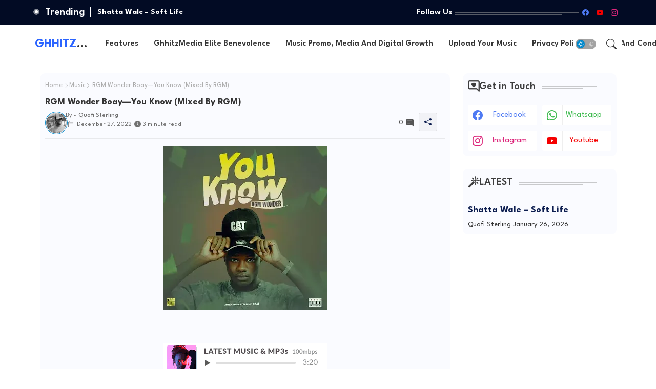

--- FILE ---
content_type: text/html; charset=UTF-8
request_url: https://www.ghhitzmedia.com/search/?amp=1&max-results=6
body_size: 5787
content:
<!DOCTYPE html>
<html class='ltr' dir='ltr' lang='en' xmlns='http://www.w3.org/1999/xhtml' xmlns:b='http://www.google.com/2005/gml/b' xmlns:data='http://www.google.com/2005/gml/data' xmlns:expr='http://www.google.com/2005/gml/expr'>
<head>
<script async='async' crossorigin='anonymous' src='https://pagead2.googlesyndication.com/pagead/js/adsbygoogle.js?client=ca-pub-2561744700260788'></script>
<script async='async' crossorigin='anonymous' src='https://pagead2.googlesyndication.com/pagead/js/adsbygoogle.js?client=ca-pub-2561744700260788'></script>
<meta content='light dark' name='color-scheme'/>
<!-- Google AdSense -->
<script async='async' src='//pagead2.googlesyndication.com/pagead/js/adsbygoogle.js'></script>
<!-- Google Analytics -->
<!-- Google tag (gtag.js) -->
<script async='true' src='https://www.googletagmanager.com/gtag/js?id=G-LWPYT6DZ6N'></script>
<script>
        window.dataLayer = window.dataLayer || [];
        function gtag(){dataLayer.push(arguments);}
        gtag('js', new Date());
        gtag('config', 'G-LWPYT6DZ6N');
      </script>
<meta name='google-adsense-platform-account' content='ca-host-pub-1556223355139109'/>
<meta name='google-adsense-platform-domain' content='blogspot.com'/>

<script async src="https://pagead2.googlesyndication.com/pagead/js/adsbygoogle.js?client=ca-pub-2561744700260788&host=ca-host-pub-1556223355139109" crossorigin="anonymous"></script>

<!-- data-ad-client=ca-pub-2561744700260788 -->

</head>
<body class='index' id='mainContent'>
<!-- Outer Wrapper -->
<div id='outer-wrapper'>
<div class='flex-section' id='center-case'>
<div class='container outer-case'>
<main id='feed-view'>
<!-- Main Wrapper -->
<div class='main section' id='main' name='Main Recent Posts'><div class='widget Blog' data-version='2' id='Blog1'>
<code id='native-feed'>{"version":"1.0","encoding":"UTF-8","author":"Wire Templates","website":"https://www.wiretemplates.com/","feed":{"entry":[{"id": "5520596473051582181","title": "Shatta Wale &#8211; Soft Life","date": "January 26, 2026","datetime": "2026-01-26T08:58:00-08:00","author": "Quofi Sterling ","authorimage": "//blogger.googleusercontent.com/img/b/R29vZ2xl/AVvXsEgL8UKftgZJsv19T7DlSpKZmTTeKFL6p6xYwTdaUfaoRdBpPWTniGyD_bwOPKYCsJeIZO_FVuE4Nom-YuzbKc-dqGSQgruSsxYU-qV5FACWdXU2s1mZBD2P-zF13cCOy-C4Qy9P8x3BlV0-JnN9gUnXxO9H7cp0-TIodKH8rSiNN-AY78M/w72-h72-p-k-no-nu/1000356282.jpg","category": "","link": "https://www.ghhitzmedia.com/2026/01/shatta-wale-soft-life.html","thumbnail": {"src": "https://blogger.googleusercontent.com/img/b/R29vZ2xl/[base64]/w72-h72-p-k-no-nu/1000441438.jpg","type": "image-nos"},"summary":"Shatta Wale &#8211; Soft Life &#160; Shatta Wale brings luxury vibes and confidence on &#8220;Soft Life&#8221;, delivering smooth lyrics, catchy hooks, and his sig..."},{"id": "888978974577312764","title": "Shatta Wale &#8211; Lambo Drama","date": "January 26, 2026","datetime": "2026-01-26T08:52:00-08:00","author": "Quofi Sterling ","authorimage": "//blogger.googleusercontent.com/img/b/R29vZ2xl/AVvXsEgL8UKftgZJsv19T7DlSpKZmTTeKFL6p6xYwTdaUfaoRdBpPWTniGyD_bwOPKYCsJeIZO_FVuE4Nom-YuzbKc-dqGSQgruSsxYU-qV5FACWdXU2s1mZBD2P-zF13cCOy-C4Qy9P8x3BlV0-JnN9gUnXxO9H7cp0-TIodKH8rSiNN-AY78M/w72-h72-p-k-no-nu/1000356282.jpg","category": "Ghana Music","link": "https://www.ghhitzmedia.com/2026/01/shatta-wale-lambo-drama.html","thumbnail": {"src": "https://blogger.googleusercontent.com/img/b/R29vZ2xl/AVvXsEin_aWEm7FOqfIZsamg9fhAtSOsqPG9tutWrlyvjOgM7zJfY7hmPaFJRodgDVgnyk7MyaJJxkbtdlbZP1eJuvMbh-Kln7Az3yr99jQqiemcW6atRUFYJqSy6BFmmqgG-hW01iNJv08mF1KGWJ-wkP-rbZBS43djeJGPIKW_FsyVDMrOksEYJmMeKS_CIfql/w72-h72-p-k-no-nu/1000441438.jpg","type": "image-nos"},"summary":"Shatta Wale &#8211; Lambo Drama &#160; Shatta Wale delivers another powerful dancehall anthem with &#8220; Lambo Drama &#8221;, showcasing bold lyrics, energetic d..."},{"id": "6119581243526440678","title": "Shatta Wale &#8211; Check Your Balance","date": "January 26, 2026","datetime": "2026-01-26T06:13:00-08:00","author": "Quofi Sterling ","authorimage": "//blogger.googleusercontent.com/img/b/R29vZ2xl/AVvXsEgL8UKftgZJsv19T7DlSpKZmTTeKFL6p6xYwTdaUfaoRdBpPWTniGyD_bwOPKYCsJeIZO_FVuE4Nom-YuzbKc-dqGSQgruSsxYU-qV5FACWdXU2s1mZBD2P-zF13cCOy-C4Qy9P8x3BlV0-JnN9gUnXxO9H7cp0-TIodKH8rSiNN-AY78M/w72-h72-p-k-no-nu/1000356282.jpg","category": "Ghana Music","link": "https://www.ghhitzmedia.com/2026/01/shatta-wale-check-your-balance.html","thumbnail": {"src": "https://blogger.googleusercontent.com/img/b/R29vZ2xl/AVvXsEiBLsgL5XpgMSVPCqXm-YXks1sK1ZtOcL33F0bWbX2f7c7ULYL3cJSlP776iE5XM4VNJn3iwnIEIfw7ss7RZ6UDwnWb-rzXCrJ6F_6Wqz9WPB9x96uh6B-ntXZUgZUl6TGIXTZGu6sYcN54KBWz-7J864HXRUBRCZjTwUuGDsR_GaXzc4qEf6YRN1bnSggb/w72-h72-p-k-no-nu/1000441438.jpg","type": "image-nos"},"summary":"Shatta Wale &#8211; Check Your Balance &#160; Shatta Wale drops another energetic banger with &#8220;Check Your Balance&#8221;, delivering bold lyrics, catchy hook..."},{"id": "2385222412084896182","title": "Shatta Wale &#8211; 1 Man,1000 Cases","date": "January 26, 2026","datetime": "2026-01-26T02:07:00-08:00","author": "Quofi Sterling ","authorimage": "//blogger.googleusercontent.com/img/b/R29vZ2xl/AVvXsEgL8UKftgZJsv19T7DlSpKZmTTeKFL6p6xYwTdaUfaoRdBpPWTniGyD_bwOPKYCsJeIZO_FVuE4Nom-YuzbKc-dqGSQgruSsxYU-qV5FACWdXU2s1mZBD2P-zF13cCOy-C4Qy9P8x3BlV0-JnN9gUnXxO9H7cp0-TIodKH8rSiNN-AY78M/w72-h72-p-k-no-nu/1000356282.jpg","category": "Ghana Music","link": "https://www.ghhitzmedia.com/2026/01/shatta-wale-1-man1000-cases.html","thumbnail": {"src": "https://blogger.googleusercontent.com/img/b/R29vZ2xl/[base64]/w72-h72-p-k-no-nu/1000441438.jpg","type": "image-nos"},"summary":"Shatta Wale  &#8211; 1 Man,1000 Cases &#160; Shatta Wale delivers a bold and energetic anthem with &#8220; 1 Man, 1000 Cases &#8221;, showcasing his fearless perso..."},{"id": "2635810036328027665","title": "IShowSpeed Africa Tour: What Happened in Benin and Nigeria With Peller &#8211; Full Story","date": "January 25, 2026","datetime": "2026-01-25T16:22:00-08:00","author": "Quofi Sterling ","authorimage": "//blogger.googleusercontent.com/img/b/R29vZ2xl/AVvXsEgL8UKftgZJsv19T7DlSpKZmTTeKFL6p6xYwTdaUfaoRdBpPWTniGyD_bwOPKYCsJeIZO_FVuE4Nom-YuzbKc-dqGSQgruSsxYU-qV5FACWdXU2s1mZBD2P-zF13cCOy-C4Qy9P8x3BlV0-JnN9gUnXxO9H7cp0-TIodKH8rSiNN-AY78M/w72-h72-p-k-no-nu/1000356282.jpg","category": "Entertainment News","link": "https://www.ghhitzmedia.com/2026/01/ishowspeed-africa-tour-what-happened-in.html","thumbnail": {"src": "https://blogger.googleusercontent.com/img/b/R29vZ2xl/AVvXsEjr64IMQXONNUccYE473FWWPhndJsY3K0MislWzUjVlNEaTTPGJQpBg67XAe6K0A_4egOM8elizafIWzkpcLDZrbQCWvykRYk5fF12o1WscGhRdMv0cYsnfwmOZCYgCnLFISiofa5QqYxTYULKWHWBDPqfeFXOkcVM53VoEsOC1ZzsSRa8TDexvKk7LviL6/w72-h72-p-k-no-nu/1000440900.jpg","type": "image-nos"},"summary":"IShowSpeed  Africa Tour : What Happened in Benin  and Nigeria  With Peller  &#8211; Full Story &#160; The famous American YouTuber and livestream star ..."},{"id": "2796130869425965443","title": "Blakid - Ghetto","date": "January 24, 2026","datetime": "2026-01-24T09:11:00-08:00","author": "Quofi Sterling ","authorimage": "//blogger.googleusercontent.com/img/b/R29vZ2xl/AVvXsEgL8UKftgZJsv19T7DlSpKZmTTeKFL6p6xYwTdaUfaoRdBpPWTniGyD_bwOPKYCsJeIZO_FVuE4Nom-YuzbKc-dqGSQgruSsxYU-qV5FACWdXU2s1mZBD2P-zF13cCOy-C4Qy9P8x3BlV0-JnN9gUnXxO9H7cp0-TIodKH8rSiNN-AY78M/w72-h72-p-k-no-nu/1000356282.jpg","category": "Ghana Music","link": "https://www.ghhitzmedia.com/2026/01/blakid-ghetto.html","thumbnail": {"src": "https://blogger.googleusercontent.com/img/b/R29vZ2xl/AVvXsEhnw9GHkrFpILHShGKxn82WIV3fhJfl3kawB9cI3zkcZ3itYX0CFrlzzIPqKeYQJPSAR77WJ5X9beX944zshZyeFSmKjArh5JolApJPmHStzLmO4Vt6gcMhwtJijxyUyc17ji1tl4kkQVlk4UvTqT9MAuaRQ4JjGl55mHYglAPPnGBb6KiUWrq6pPNuup0S/w72-h72-p-k-no-nu/1000439518.jpg","type": "image-nos"},"summary":"Blakid - Ghetto &#160; Blakid brings raw street vibes and authentic storytelling on &#8220;Ghetto&#8221;, delivering catchy flows, emotional depth, and real-..."}]}}</code>
</div></div>
</main>
</div>
</div>
</div>
<!-- Blogger Default Widget Scripts -->
<!--

<script type="text/javascript" src="https://www.blogger.com/static/v1/widgets/2028843038-widgets.js"></script>
<script type='text/javascript'>
window['__wavt'] = 'AOuZoY5edjezQfu3Fh4S-De7v8sU3vQxKw:1769467633116';_WidgetManager._Init('//www.blogger.com/rearrange?blogID\x3d6328435041718935082','//www.ghhitzmedia.com/search?max-results\x3d6\x26amp\x3d1','6328435041718935082');
_WidgetManager._SetDataContext([{'name': 'blog', 'data': {'blogId': '6328435041718935082', 'title': 'GHHITZMEDIA', 'url': 'https://www.ghhitzmedia.com/search?max-results\x3d6\x26amp\x3d1', 'canonicalUrl': 'https://www.ghhitzmedia.com/search?max-results\x3d6', 'homepageUrl': 'https://www.ghhitzmedia.com/?amp\x3d1', 'searchUrl': 'https://www.ghhitzmedia.com/search', 'canonicalHomepageUrl': 'https://www.ghhitzmedia.com/', 'blogspotFaviconUrl': 'https://www.ghhitzmedia.com/favicon.ico', 'bloggerUrl': 'https://www.blogger.com', 'hasCustomDomain': true, 'httpsEnabled': true, 'enabledCommentProfileImages': true, 'gPlusViewType': 'FILTERED_POSTMOD', 'adultContent': false, 'analyticsAccountNumber': 'G-LWPYT6DZ6N', 'analytics4': true, 'encoding': 'UTF-8', 'locale': 'en', 'localeUnderscoreDelimited': 'en', 'languageDirection': 'ltr', 'isPrivate': false, 'isMobile': false, 'isMobileRequest': false, 'mobileClass': '', 'isPrivateBlog': false, 'isDynamicViewsAvailable': true, 'feedLinks': '\x3clink rel\x3d\x22alternate\x22 type\x3d\x22application/atom+xml\x22 title\x3d\x22GHHITZMEDIA - Atom\x22 href\x3d\x22https://www.ghhitzmedia.com/feeds/posts/default\x22 /\x3e\n\x3clink rel\x3d\x22alternate\x22 type\x3d\x22application/rss+xml\x22 title\x3d\x22GHHITZMEDIA - RSS\x22 href\x3d\x22https://www.ghhitzmedia.com/feeds/posts/default?alt\x3drss\x22 /\x3e\n\x3clink rel\x3d\x22service.post\x22 type\x3d\x22application/atom+xml\x22 title\x3d\x22GHHITZMEDIA - Atom\x22 href\x3d\x22https://www.blogger.com/feeds/6328435041718935082/posts/default\x22 /\x3e\n', 'meTag': '', 'adsenseClientId': 'ca-pub-2561744700260788', 'adsenseHostId': 'ca-host-pub-1556223355139109', 'adsenseHasAds': true, 'adsenseAutoAds': true, 'boqCommentIframeForm': true, 'loginRedirectParam': '', 'view': '', 'dynamicViewsCommentsSrc': '//www.blogblog.com/dynamicviews/4224c15c4e7c9321/js/comments.js', 'dynamicViewsScriptSrc': '//www.blogblog.com/dynamicviews/6e0d22adcfa5abea', 'plusOneApiSrc': 'https://apis.google.com/js/platform.js', 'disableGComments': true, 'interstitialAccepted': false, 'sharing': {'platforms': [{'name': 'Get link', 'key': 'link', 'shareMessage': 'Get link', 'target': ''}, {'name': 'Facebook', 'key': 'facebook', 'shareMessage': 'Share to Facebook', 'target': 'facebook'}, {'name': 'BlogThis!', 'key': 'blogThis', 'shareMessage': 'BlogThis!', 'target': 'blog'}, {'name': 'X', 'key': 'twitter', 'shareMessage': 'Share to X', 'target': 'twitter'}, {'name': 'Pinterest', 'key': 'pinterest', 'shareMessage': 'Share to Pinterest', 'target': 'pinterest'}, {'name': 'Email', 'key': 'email', 'shareMessage': 'Email', 'target': 'email'}], 'disableGooglePlus': true, 'googlePlusShareButtonWidth': 0, 'googlePlusBootstrap': '\x3cscript type\x3d\x22text/javascript\x22\x3ewindow.___gcfg \x3d {\x27lang\x27: \x27en\x27};\x3c/script\x3e'}, 'hasCustomJumpLinkMessage': true, 'jumpLinkMessage': 'Latest Post \xbb', 'pageType': 'index', 'pageName': '', 'pageTitle': 'GHHITZMEDIA', 'metaDescription': 'Ghhitzmedia is one of the world best website.\nExplore the latest music, news, music videos, and advertisements on our website.'}}, {'name': 'features', 'data': {}}, {'name': 'messages', 'data': {'edit': 'Edit', 'linkCopiedToClipboard': 'Link copied to clipboard!', 'ok': 'Ok', 'postLink': 'Post Link'}}, {'name': 'template', 'data': {'name': 'custom', 'localizedName': 'Custom', 'isResponsive': true, 'isAlternateRendering': false, 'isCustom': true}}, {'name': 'view', 'data': {'classic': {'name': 'classic', 'url': '?view\x3dclassic'}, 'flipcard': {'name': 'flipcard', 'url': '?view\x3dflipcard'}, 'magazine': {'name': 'magazine', 'url': '?view\x3dmagazine'}, 'mosaic': {'name': 'mosaic', 'url': '?view\x3dmosaic'}, 'sidebar': {'name': 'sidebar', 'url': '?view\x3dsidebar'}, 'snapshot': {'name': 'snapshot', 'url': '?view\x3dsnapshot'}, 'timeslide': {'name': 'timeslide', 'url': '?view\x3dtimeslide'}, 'isMobile': false, 'title': 'GHHITZMEDIA', 'description': 'Ghhitzmedia is one of the world best website.\nExplore the latest music, news, music videos, and advertisements on our website.', 'url': 'https://www.ghhitzmedia.com/search?max-results\x3d6\x26amp\x3d1', 'type': 'feed', 'isSingleItem': false, 'isMultipleItems': true, 'isError': false, 'isPage': false, 'isPost': false, 'isHomepage': false, 'isArchive': false, 'isSearch': true, 'isLabelSearch': false, 'search': {}}}, {'name': 'widgets', 'data': [{'title': 'Trending', 'type': 'HTML', 'sectionId': 'hot-posts', 'id': 'HTML4'}, {'title': 'Follow Us', 'type': 'LinkList', 'sectionId': 'social-sec', 'id': 'LinkList9'}, {'title': 'Main Menu', 'type': 'LinkList', 'sectionId': 'menu-chip', 'id': 'LinkList12'}, {'title': 'Featured', 'type': 'HTML', 'sectionId': 'ft-post', 'id': 'HTML3'}, {'title': 'Slider', 'type': 'HTML', 'sectionId': 'enter-box1', 'id': 'HTML13'}, {'title': 'Blog Posts', 'type': 'Blog', 'sectionId': 'main', 'id': 'Blog1', 'posts': [{'id': '5520596473051582181', 'title': 'Shatta Wale \u2013 Soft Life', 'featuredImage': 'https://blogger.googleusercontent.com/img/b/R29vZ2xl/[base64]/s320/1000441438.jpg', 'showInlineAds': false}, {'id': '888978974577312764', 'title': 'Shatta Wale \u2013 Lambo Drama', 'featuredImage': 'https://blogger.googleusercontent.com/img/b/R29vZ2xl/AVvXsEin_aWEm7FOqfIZsamg9fhAtSOsqPG9tutWrlyvjOgM7zJfY7hmPaFJRodgDVgnyk7MyaJJxkbtdlbZP1eJuvMbh-Kln7Az3yr99jQqiemcW6atRUFYJqSy6BFmmqgG-hW01iNJv08mF1KGWJ-wkP-rbZBS43djeJGPIKW_FsyVDMrOksEYJmMeKS_CIfql/s320/1000441438.jpg', 'showInlineAds': false}, {'id': '6119581243526440678', 'title': 'Shatta Wale \u2013 Check Your Balance', 'featuredImage': 'https://blogger.googleusercontent.com/img/b/R29vZ2xl/AVvXsEiBLsgL5XpgMSVPCqXm-YXks1sK1ZtOcL33F0bWbX2f7c7ULYL3cJSlP776iE5XM4VNJn3iwnIEIfw7ss7RZ6UDwnWb-rzXCrJ6F_6Wqz9WPB9x96uh6B-ntXZUgZUl6TGIXTZGu6sYcN54KBWz-7J864HXRUBRCZjTwUuGDsR_GaXzc4qEf6YRN1bnSggb/s320/1000441438.jpg', 'showInlineAds': false}, {'id': '2385222412084896182', 'title': 'Shatta Wale \u2013 1 Man,1000 Cases', 'featuredImage': 'https://blogger.googleusercontent.com/img/b/R29vZ2xl/[base64]/s320/1000441438.jpg', 'showInlineAds': false}, {'id': '2635810036328027665', 'title': 'IShowSpeed Africa Tour: What Happened in Benin and Nigeria With Peller \u2013 Full Story', 'featuredImage': 'https://blogger.googleusercontent.com/img/b/R29vZ2xl/AVvXsEjr64IMQXONNUccYE473FWWPhndJsY3K0MislWzUjVlNEaTTPGJQpBg67XAe6K0A_4egOM8elizafIWzkpcLDZrbQCWvykRYk5fF12o1WscGhRdMv0cYsnfwmOZCYgCnLFISiofa5QqYxTYULKWHWBDPqfeFXOkcVM53VoEsOC1ZzsSRa8TDexvKk7LviL6/w400-h225/1000440900.jpg', 'showInlineAds': false}, {'id': '2796130869425965443', 'title': 'Blakid - Ghetto', 'featuredImage': 'https://blogger.googleusercontent.com/img/b/R29vZ2xl/AVvXsEhnw9GHkrFpILHShGKxn82WIV3fhJfl3kawB9cI3zkcZ3itYX0CFrlzzIPqKeYQJPSAR77WJ5X9beX944zshZyeFSmKjArh5JolApJPmHStzLmO4Vt6gcMhwtJijxyUyc17ji1tl4kkQVlk4UvTqT9MAuaRQ4JjGl55mHYglAPPnGBb6KiUWrq6pPNuup0S/s1600/1000439518.jpg', 'showInlineAds': false}], 'headerByline': {'regionName': 'header1', 'items': [{'name': 'author', 'label': 'By -'}, {'name': 'timestamp', 'label': '\u2022'}]}, 'footerBylines': [{'regionName': 'footer1', 'items': [{'name': 'share', 'label': ''}, {'name': 'comments', 'label': '#type\x3d(blogger)'}, {'name': 'icons', 'label': ''}, {'name': 'backlinks', 'label': 'You might like'}]}, {'regionName': 'footer2', 'items': [{'name': 'labels', 'label': 'Tags:'}]}, {'regionName': 'footer3', 'items': [{'name': 'reactions', 'label': 'Post Navi'}]}], 'allBylineItems': [{'name': 'author', 'label': 'By -'}, {'name': 'timestamp', 'label': '\u2022'}, {'name': 'share', 'label': ''}, {'name': 'comments', 'label': '#type\x3d(blogger)'}, {'name': 'icons', 'label': ''}, {'name': 'backlinks', 'label': 'You might like'}, {'name': 'labels', 'label': 'Tags:'}, {'name': 'reactions', 'label': 'Post Navi'}]}, {'title': 'You Might Like', 'type': 'HTML', 'sectionId': 'related-posts', 'id': 'HTML54'}, {'title': 'Get in Touch', 'type': 'LinkList', 'sectionId': 'sidebar', 'id': 'LinkList77'}, {'title': 'LATEST', 'type': 'FeaturedPost', 'sectionId': 'sidebar', 'id': 'FeaturedPost1', 'postId': '5520596473051582181'}, {'title': 'Trends', 'type': 'HTML', 'sectionId': 'enter-box2', 'id': 'HTML24'}, {'title': 'Hot Posts', 'type': 'HTML', 'sectionId': 'footer-bp', 'id': 'HTML1'}, {'title': 'Whatsapp Channel', 'type': 'Image', 'sectionId': 'bottom-kit', 'id': 'Image1'}, {'title': 'Most Recent', 'type': 'PopularPosts', 'sectionId': 'bottom-kit', 'id': 'PopularPosts3', 'posts': [{'title': 'Kwesi Arthur - Redemption Valley (Album)', 'id': 3789139947427258130}, {'title': 'Best Of Kwesi Arthur Mixtape (Hitz Only)', 'id': 963301827464394569}, {'title': 'Best of Esther Smith - Official Lyrics Video Non-Stop (English \x26 Twi)', 'id': 9167771254531075030}, {'title': 'Kwesi Arthur - Redemption', 'id': 319184360183608067}, {'title': 'Kwesi Arthur - I Be Where I Wanted To Be', 'id': 1471987122362138135}, {'title': 'Abonda - Cantona ft. Spacely', 'id': 7233306780712499004}, {'title': 'Curtis Og - Dear Lord Ft Boy Aria \x26 Theboy Tevan', 'id': 916101609027315767}]}, {'title': 'Follow Us', 'type': 'LinkList', 'sectionId': 'footer-bp3', 'id': 'LinkList7'}, {'title': 'Contact form', 'type': 'ContactForm', 'sectionId': 'hidden-widgets', 'id': 'ContactForm1'}]}]);
_WidgetManager._RegisterWidget('_HTMLView', new _WidgetInfo('HTML4', 'hot-posts', document.getElementById('HTML4'), {}, 'displayModeFull'));
_WidgetManager._RegisterWidget('_LinkListView', new _WidgetInfo('LinkList9', 'social-sec', document.getElementById('LinkList9'), {}, 'displayModeFull'));
_WidgetManager._RegisterWidget('_LinkListView', new _WidgetInfo('LinkList12', 'menu-chip', document.getElementById('LinkList12'), {}, 'displayModeFull'));
_WidgetManager._RegisterWidget('_HTMLView', new _WidgetInfo('HTML3', 'ft-post', document.getElementById('HTML3'), {}, 'displayModeFull'));
_WidgetManager._RegisterWidget('_HTMLView', new _WidgetInfo('HTML13', 'enter-box1', document.getElementById('HTML13'), {}, 'displayModeFull'));
_WidgetManager._RegisterWidget('_BlogView', new _WidgetInfo('Blog1', 'main', document.getElementById('Blog1'), {'cmtInteractionsEnabled': false, 'lightboxEnabled': true, 'lightboxModuleUrl': 'https://www.blogger.com/static/v1/jsbin/4049919853-lbx.js', 'lightboxCssUrl': 'https://www.blogger.com/static/v1/v-css/828616780-lightbox_bundle.css'}, 'displayModeFull'));
_WidgetManager._RegisterWidget('_HTMLView', new _WidgetInfo('HTML54', 'related-posts', document.getElementById('HTML54'), {}, 'displayModeFull'));
_WidgetManager._RegisterWidget('_LinkListView', new _WidgetInfo('LinkList77', 'sidebar', document.getElementById('LinkList77'), {}, 'displayModeFull'));
_WidgetManager._RegisterWidget('_FeaturedPostView', new _WidgetInfo('FeaturedPost1', 'sidebar', document.getElementById('FeaturedPost1'), {}, 'displayModeFull'));
_WidgetManager._RegisterWidget('_HTMLView', new _WidgetInfo('HTML24', 'enter-box2', document.getElementById('HTML24'), {}, 'displayModeFull'));
_WidgetManager._RegisterWidget('_HTMLView', new _WidgetInfo('HTML1', 'footer-bp', document.getElementById('HTML1'), {}, 'displayModeFull'));
_WidgetManager._RegisterWidget('_ImageView', new _WidgetInfo('Image1', 'bottom-kit', document.getElementById('Image1'), {'resize': false}, 'displayModeFull'));
_WidgetManager._RegisterWidget('_PopularPostsView', new _WidgetInfo('PopularPosts3', 'bottom-kit', document.getElementById('PopularPosts3'), {}, 'displayModeFull'));
_WidgetManager._RegisterWidget('_LinkListView', new _WidgetInfo('LinkList7', 'footer-bp3', document.getElementById('LinkList7'), {}, 'displayModeFull'));
_WidgetManager._RegisterWidget('_ContactFormView', new _WidgetInfo('ContactForm1', 'hidden-widgets', document.getElementById('ContactForm1'), {'contactFormMessageSendingMsg': 'Sending...', 'contactFormMessageSentMsg': 'Your message has been sent.', 'contactFormMessageNotSentMsg': 'Message could not be sent. Please try again later.', 'contactFormInvalidEmailMsg': 'A valid email address is required.', 'contactFormEmptyMessageMsg': 'Message field cannot be empty.', 'title': 'Contact form', 'blogId': '6328435041718935082', 'contactFormNameMsg': 'Name', 'contactFormEmailMsg': 'Email', 'contactFormMessageMsg': 'Message', 'contactFormSendMsg': 'Send', 'contactFormToken': 'AOuZoY7dWuBuWbiullHgD7EZiQ0AmC5aEQ:1769467633116', 'submitUrl': 'https://www.blogger.com/contact-form.do'}, 'displayModeFull'));
</script>
</body>
</html>

--- FILE ---
content_type: text/html; charset=utf-8
request_url: https://www.google.com/recaptcha/api2/aframe
body_size: 185
content:
<!DOCTYPE HTML><html><head><meta http-equiv="content-type" content="text/html; charset=UTF-8"></head><body><script nonce="VfWZN9gJhBOiz-AZXmR07g">/** Anti-fraud and anti-abuse applications only. See google.com/recaptcha */ try{var clients={'sodar':'https://pagead2.googlesyndication.com/pagead/sodar?'};window.addEventListener("message",function(a){try{if(a.source===window.parent){var b=JSON.parse(a.data);var c=clients[b['id']];if(c){var d=document.createElement('img');d.src=c+b['params']+'&rc='+(localStorage.getItem("rc::a")?sessionStorage.getItem("rc::b"):"");window.document.body.appendChild(d);sessionStorage.setItem("rc::e",parseInt(sessionStorage.getItem("rc::e")||0)+1);localStorage.setItem("rc::h",'1769467634758');}}}catch(b){}});window.parent.postMessage("_grecaptcha_ready", "*");}catch(b){}</script></body></html>